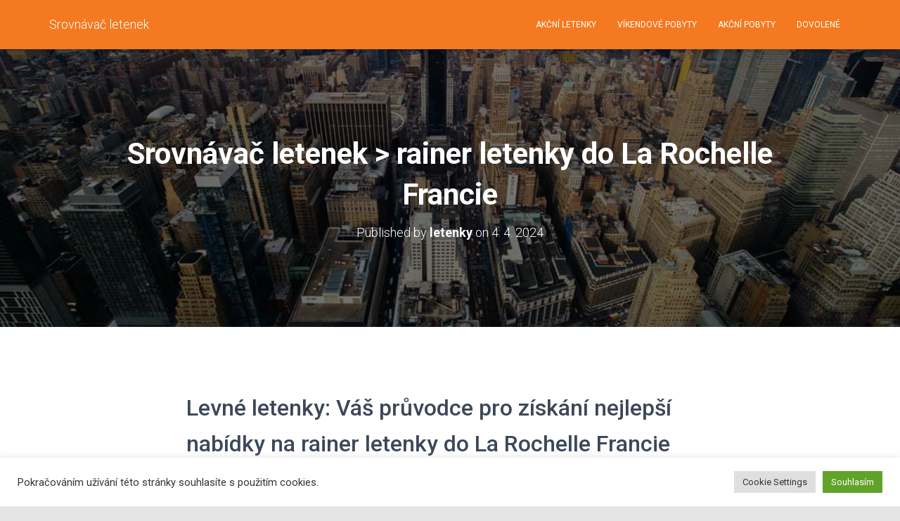

--- FILE ---
content_type: text/html; charset=UTF-8
request_url: https://srovnavac-letenek.cz/pelikan/rainer-letenky-do-la-rochelle-francie/
body_size: 17262
content:
<!DOCTYPE html>
<html lang="cs">

<head>
	<meta charset='UTF-8'>
	<meta name="viewport" content="width=device-width, initial-scale=1">
	<link rel="profile" href="https://gmpg.org/xfn/11">
		<title>Sháníte atraktivní rainer letenky pro cestu do La Rochelle Francie</title>
<meta name='robots' content='max-image-preview:large' />
<link rel='dns-prefetch' href='//fonts.googleapis.com' />

	<meta name='description' content='Máte v plánu navštívit La Rochelle Francie a hledáte levné letenky? U nás naleznete široký výběr akčních cen letů, porovnání nabídek a osvědčené rady, jak na cestách ušetřit. S námi získáte přehled o cenách letů od různých leteckých společností, abyste mohli cestovat chytře a bez zbytečných výdajů.' class='nsg-seo-meta-tag' />


	<link rel='canonical' href='https://srovnavac-letenek.cz/pelikan/rainer-letenky-do-la-rochelle-francie/' class='nsg-seo-canonical' />

<style id='wp-img-auto-sizes-contain-inline-css' type='text/css'>
img:is([sizes=auto i],[sizes^="auto," i]){contain-intrinsic-size:3000px 1500px}
/*# sourceURL=wp-img-auto-sizes-contain-inline-css */
</style>
<style id='wp-emoji-styles-inline-css' type='text/css'>

	img.wp-smiley, img.emoji {
		display: inline !important;
		border: none !important;
		box-shadow: none !important;
		height: 1em !important;
		width: 1em !important;
		margin: 0 0.07em !important;
		vertical-align: -0.1em !important;
		background: none !important;
		padding: 0 !important;
	}
/*# sourceURL=wp-emoji-styles-inline-css */
</style>
<style id='wp-block-library-inline-css' type='text/css'>
:root{--wp-block-synced-color:#7a00df;--wp-block-synced-color--rgb:122,0,223;--wp-bound-block-color:var(--wp-block-synced-color);--wp-editor-canvas-background:#ddd;--wp-admin-theme-color:#007cba;--wp-admin-theme-color--rgb:0,124,186;--wp-admin-theme-color-darker-10:#006ba1;--wp-admin-theme-color-darker-10--rgb:0,107,160.5;--wp-admin-theme-color-darker-20:#005a87;--wp-admin-theme-color-darker-20--rgb:0,90,135;--wp-admin-border-width-focus:2px}@media (min-resolution:192dpi){:root{--wp-admin-border-width-focus:1.5px}}.wp-element-button{cursor:pointer}:root .has-very-light-gray-background-color{background-color:#eee}:root .has-very-dark-gray-background-color{background-color:#313131}:root .has-very-light-gray-color{color:#eee}:root .has-very-dark-gray-color{color:#313131}:root .has-vivid-green-cyan-to-vivid-cyan-blue-gradient-background{background:linear-gradient(135deg,#00d084,#0693e3)}:root .has-purple-crush-gradient-background{background:linear-gradient(135deg,#34e2e4,#4721fb 50%,#ab1dfe)}:root .has-hazy-dawn-gradient-background{background:linear-gradient(135deg,#faaca8,#dad0ec)}:root .has-subdued-olive-gradient-background{background:linear-gradient(135deg,#fafae1,#67a671)}:root .has-atomic-cream-gradient-background{background:linear-gradient(135deg,#fdd79a,#004a59)}:root .has-nightshade-gradient-background{background:linear-gradient(135deg,#330968,#31cdcf)}:root .has-midnight-gradient-background{background:linear-gradient(135deg,#020381,#2874fc)}:root{--wp--preset--font-size--normal:16px;--wp--preset--font-size--huge:42px}.has-regular-font-size{font-size:1em}.has-larger-font-size{font-size:2.625em}.has-normal-font-size{font-size:var(--wp--preset--font-size--normal)}.has-huge-font-size{font-size:var(--wp--preset--font-size--huge)}.has-text-align-center{text-align:center}.has-text-align-left{text-align:left}.has-text-align-right{text-align:right}.has-fit-text{white-space:nowrap!important}#end-resizable-editor-section{display:none}.aligncenter{clear:both}.items-justified-left{justify-content:flex-start}.items-justified-center{justify-content:center}.items-justified-right{justify-content:flex-end}.items-justified-space-between{justify-content:space-between}.screen-reader-text{border:0;clip-path:inset(50%);height:1px;margin:-1px;overflow:hidden;padding:0;position:absolute;width:1px;word-wrap:normal!important}.screen-reader-text:focus{background-color:#ddd;clip-path:none;color:#444;display:block;font-size:1em;height:auto;left:5px;line-height:normal;padding:15px 23px 14px;text-decoration:none;top:5px;width:auto;z-index:100000}html :where(.has-border-color){border-style:solid}html :where([style*=border-top-color]){border-top-style:solid}html :where([style*=border-right-color]){border-right-style:solid}html :where([style*=border-bottom-color]){border-bottom-style:solid}html :where([style*=border-left-color]){border-left-style:solid}html :where([style*=border-width]){border-style:solid}html :where([style*=border-top-width]){border-top-style:solid}html :where([style*=border-right-width]){border-right-style:solid}html :where([style*=border-bottom-width]){border-bottom-style:solid}html :where([style*=border-left-width]){border-left-style:solid}html :where(img[class*=wp-image-]){height:auto;max-width:100%}:where(figure){margin:0 0 1em}html :where(.is-position-sticky){--wp-admin--admin-bar--position-offset:var(--wp-admin--admin-bar--height,0px)}@media screen and (max-width:600px){html :where(.is-position-sticky){--wp-admin--admin-bar--position-offset:0px}}

/*# sourceURL=wp-block-library-inline-css */
</style><style id='global-styles-inline-css' type='text/css'>
:root{--wp--preset--aspect-ratio--square: 1;--wp--preset--aspect-ratio--4-3: 4/3;--wp--preset--aspect-ratio--3-4: 3/4;--wp--preset--aspect-ratio--3-2: 3/2;--wp--preset--aspect-ratio--2-3: 2/3;--wp--preset--aspect-ratio--16-9: 16/9;--wp--preset--aspect-ratio--9-16: 9/16;--wp--preset--color--black: #000000;--wp--preset--color--cyan-bluish-gray: #abb8c3;--wp--preset--color--white: #ffffff;--wp--preset--color--pale-pink: #f78da7;--wp--preset--color--vivid-red: #cf2e2e;--wp--preset--color--luminous-vivid-orange: #ff6900;--wp--preset--color--luminous-vivid-amber: #fcb900;--wp--preset--color--light-green-cyan: #7bdcb5;--wp--preset--color--vivid-green-cyan: #00d084;--wp--preset--color--pale-cyan-blue: #8ed1fc;--wp--preset--color--vivid-cyan-blue: #0693e3;--wp--preset--color--vivid-purple: #9b51e0;--wp--preset--color--accent: #f47920;--wp--preset--color--secondary: #2d3359;--wp--preset--color--background-color: #E5E5E5;--wp--preset--color--header-gradient: #a81d84;--wp--preset--color--body-color: #999999;--wp--preset--color--header-overlay-color: rgba(0,0,0,0.5);--wp--preset--color--header-text-color: #fffffe;--wp--preset--color--navbar-background: #f47920;--wp--preset--color--navbar-text-color: #ffffff;--wp--preset--color--navbar-text-color-hover: #ffffff;--wp--preset--color--navbar-transparent-text-color: #fffffc;--wp--preset--gradient--vivid-cyan-blue-to-vivid-purple: linear-gradient(135deg,rgb(6,147,227) 0%,rgb(155,81,224) 100%);--wp--preset--gradient--light-green-cyan-to-vivid-green-cyan: linear-gradient(135deg,rgb(122,220,180) 0%,rgb(0,208,130) 100%);--wp--preset--gradient--luminous-vivid-amber-to-luminous-vivid-orange: linear-gradient(135deg,rgb(252,185,0) 0%,rgb(255,105,0) 100%);--wp--preset--gradient--luminous-vivid-orange-to-vivid-red: linear-gradient(135deg,rgb(255,105,0) 0%,rgb(207,46,46) 100%);--wp--preset--gradient--very-light-gray-to-cyan-bluish-gray: linear-gradient(135deg,rgb(238,238,238) 0%,rgb(169,184,195) 100%);--wp--preset--gradient--cool-to-warm-spectrum: linear-gradient(135deg,rgb(74,234,220) 0%,rgb(151,120,209) 20%,rgb(207,42,186) 40%,rgb(238,44,130) 60%,rgb(251,105,98) 80%,rgb(254,248,76) 100%);--wp--preset--gradient--blush-light-purple: linear-gradient(135deg,rgb(255,206,236) 0%,rgb(152,150,240) 100%);--wp--preset--gradient--blush-bordeaux: linear-gradient(135deg,rgb(254,205,165) 0%,rgb(254,45,45) 50%,rgb(107,0,62) 100%);--wp--preset--gradient--luminous-dusk: linear-gradient(135deg,rgb(255,203,112) 0%,rgb(199,81,192) 50%,rgb(65,88,208) 100%);--wp--preset--gradient--pale-ocean: linear-gradient(135deg,rgb(255,245,203) 0%,rgb(182,227,212) 50%,rgb(51,167,181) 100%);--wp--preset--gradient--electric-grass: linear-gradient(135deg,rgb(202,248,128) 0%,rgb(113,206,126) 100%);--wp--preset--gradient--midnight: linear-gradient(135deg,rgb(2,3,129) 0%,rgb(40,116,252) 100%);--wp--preset--font-size--small: 13px;--wp--preset--font-size--medium: 20px;--wp--preset--font-size--large: 36px;--wp--preset--font-size--x-large: 42px;--wp--preset--spacing--20: 0.44rem;--wp--preset--spacing--30: 0.67rem;--wp--preset--spacing--40: 1rem;--wp--preset--spacing--50: 1.5rem;--wp--preset--spacing--60: 2.25rem;--wp--preset--spacing--70: 3.38rem;--wp--preset--spacing--80: 5.06rem;--wp--preset--shadow--natural: 6px 6px 9px rgba(0, 0, 0, 0.2);--wp--preset--shadow--deep: 12px 12px 50px rgba(0, 0, 0, 0.4);--wp--preset--shadow--sharp: 6px 6px 0px rgba(0, 0, 0, 0.2);--wp--preset--shadow--outlined: 6px 6px 0px -3px rgb(255, 255, 255), 6px 6px rgb(0, 0, 0);--wp--preset--shadow--crisp: 6px 6px 0px rgb(0, 0, 0);}:where(.is-layout-flex){gap: 0.5em;}:where(.is-layout-grid){gap: 0.5em;}body .is-layout-flex{display: flex;}.is-layout-flex{flex-wrap: wrap;align-items: center;}.is-layout-flex > :is(*, div){margin: 0;}body .is-layout-grid{display: grid;}.is-layout-grid > :is(*, div){margin: 0;}:where(.wp-block-columns.is-layout-flex){gap: 2em;}:where(.wp-block-columns.is-layout-grid){gap: 2em;}:where(.wp-block-post-template.is-layout-flex){gap: 1.25em;}:where(.wp-block-post-template.is-layout-grid){gap: 1.25em;}.has-black-color{color: var(--wp--preset--color--black) !important;}.has-cyan-bluish-gray-color{color: var(--wp--preset--color--cyan-bluish-gray) !important;}.has-white-color{color: var(--wp--preset--color--white) !important;}.has-pale-pink-color{color: var(--wp--preset--color--pale-pink) !important;}.has-vivid-red-color{color: var(--wp--preset--color--vivid-red) !important;}.has-luminous-vivid-orange-color{color: var(--wp--preset--color--luminous-vivid-orange) !important;}.has-luminous-vivid-amber-color{color: var(--wp--preset--color--luminous-vivid-amber) !important;}.has-light-green-cyan-color{color: var(--wp--preset--color--light-green-cyan) !important;}.has-vivid-green-cyan-color{color: var(--wp--preset--color--vivid-green-cyan) !important;}.has-pale-cyan-blue-color{color: var(--wp--preset--color--pale-cyan-blue) !important;}.has-vivid-cyan-blue-color{color: var(--wp--preset--color--vivid-cyan-blue) !important;}.has-vivid-purple-color{color: var(--wp--preset--color--vivid-purple) !important;}.has-black-background-color{background-color: var(--wp--preset--color--black) !important;}.has-cyan-bluish-gray-background-color{background-color: var(--wp--preset--color--cyan-bluish-gray) !important;}.has-white-background-color{background-color: var(--wp--preset--color--white) !important;}.has-pale-pink-background-color{background-color: var(--wp--preset--color--pale-pink) !important;}.has-vivid-red-background-color{background-color: var(--wp--preset--color--vivid-red) !important;}.has-luminous-vivid-orange-background-color{background-color: var(--wp--preset--color--luminous-vivid-orange) !important;}.has-luminous-vivid-amber-background-color{background-color: var(--wp--preset--color--luminous-vivid-amber) !important;}.has-light-green-cyan-background-color{background-color: var(--wp--preset--color--light-green-cyan) !important;}.has-vivid-green-cyan-background-color{background-color: var(--wp--preset--color--vivid-green-cyan) !important;}.has-pale-cyan-blue-background-color{background-color: var(--wp--preset--color--pale-cyan-blue) !important;}.has-vivid-cyan-blue-background-color{background-color: var(--wp--preset--color--vivid-cyan-blue) !important;}.has-vivid-purple-background-color{background-color: var(--wp--preset--color--vivid-purple) !important;}.has-black-border-color{border-color: var(--wp--preset--color--black) !important;}.has-cyan-bluish-gray-border-color{border-color: var(--wp--preset--color--cyan-bluish-gray) !important;}.has-white-border-color{border-color: var(--wp--preset--color--white) !important;}.has-pale-pink-border-color{border-color: var(--wp--preset--color--pale-pink) !important;}.has-vivid-red-border-color{border-color: var(--wp--preset--color--vivid-red) !important;}.has-luminous-vivid-orange-border-color{border-color: var(--wp--preset--color--luminous-vivid-orange) !important;}.has-luminous-vivid-amber-border-color{border-color: var(--wp--preset--color--luminous-vivid-amber) !important;}.has-light-green-cyan-border-color{border-color: var(--wp--preset--color--light-green-cyan) !important;}.has-vivid-green-cyan-border-color{border-color: var(--wp--preset--color--vivid-green-cyan) !important;}.has-pale-cyan-blue-border-color{border-color: var(--wp--preset--color--pale-cyan-blue) !important;}.has-vivid-cyan-blue-border-color{border-color: var(--wp--preset--color--vivid-cyan-blue) !important;}.has-vivid-purple-border-color{border-color: var(--wp--preset--color--vivid-purple) !important;}.has-vivid-cyan-blue-to-vivid-purple-gradient-background{background: var(--wp--preset--gradient--vivid-cyan-blue-to-vivid-purple) !important;}.has-light-green-cyan-to-vivid-green-cyan-gradient-background{background: var(--wp--preset--gradient--light-green-cyan-to-vivid-green-cyan) !important;}.has-luminous-vivid-amber-to-luminous-vivid-orange-gradient-background{background: var(--wp--preset--gradient--luminous-vivid-amber-to-luminous-vivid-orange) !important;}.has-luminous-vivid-orange-to-vivid-red-gradient-background{background: var(--wp--preset--gradient--luminous-vivid-orange-to-vivid-red) !important;}.has-very-light-gray-to-cyan-bluish-gray-gradient-background{background: var(--wp--preset--gradient--very-light-gray-to-cyan-bluish-gray) !important;}.has-cool-to-warm-spectrum-gradient-background{background: var(--wp--preset--gradient--cool-to-warm-spectrum) !important;}.has-blush-light-purple-gradient-background{background: var(--wp--preset--gradient--blush-light-purple) !important;}.has-blush-bordeaux-gradient-background{background: var(--wp--preset--gradient--blush-bordeaux) !important;}.has-luminous-dusk-gradient-background{background: var(--wp--preset--gradient--luminous-dusk) !important;}.has-pale-ocean-gradient-background{background: var(--wp--preset--gradient--pale-ocean) !important;}.has-electric-grass-gradient-background{background: var(--wp--preset--gradient--electric-grass) !important;}.has-midnight-gradient-background{background: var(--wp--preset--gradient--midnight) !important;}.has-small-font-size{font-size: var(--wp--preset--font-size--small) !important;}.has-medium-font-size{font-size: var(--wp--preset--font-size--medium) !important;}.has-large-font-size{font-size: var(--wp--preset--font-size--large) !important;}.has-x-large-font-size{font-size: var(--wp--preset--font-size--x-large) !important;}
/*# sourceURL=global-styles-inline-css */
</style>

<style id='classic-theme-styles-inline-css' type='text/css'>
/*! This file is auto-generated */
.wp-block-button__link{color:#fff;background-color:#32373c;border-radius:9999px;box-shadow:none;text-decoration:none;padding:calc(.667em + 2px) calc(1.333em + 2px);font-size:1.125em}.wp-block-file__button{background:#32373c;color:#fff;text-decoration:none}
/*# sourceURL=/wp-includes/css/classic-themes.min.css */
</style>
<link rel='stylesheet' id='cookie-law-info-css' href='https://srovnavac-letenek.cz/wp-content/plugins/cookie-law-info/legacy/public/css/cookie-law-info-public.css?ver=3.3.9.1' type='text/css' media='all' />
<link rel='stylesheet' id='cookie-law-info-gdpr-css' href='https://srovnavac-letenek.cz/wp-content/plugins/cookie-law-info/legacy/public/css/cookie-law-info-gdpr.css?ver=3.3.9.1' type='text/css' media='all' />
<link rel='stylesheet' id='nsg-styles-css' href='https://srovnavac-letenek.cz/wp-content/plugins/nsg-seo-generator/assets/nsg-styles.css?ver=2.4.0' type='text/css' media='all' />
<link rel='stylesheet' id='bootstrap-css' href='https://srovnavac-letenek.cz/wp-content/themes/hestia-pro/assets/bootstrap/css/bootstrap.min.css?ver=1.0.2' type='text/css' media='all' />
<link rel='stylesheet' id='hestia-font-sizes-css' href='https://srovnavac-letenek.cz/wp-content/themes/hestia-pro/assets/css/font-sizes.min.css?ver=3.0.29' type='text/css' media='all' />
<link rel='stylesheet' id='hestia_style-css' href='https://srovnavac-letenek.cz/wp-content/themes/hestia-pro/style.min.css?ver=3.0.29' type='text/css' media='all' />
<style id='hestia_style-inline-css' type='text/css'>
.hestia-top-bar,.hestia-top-bar .widget.widget_shopping_cart .cart_list{background-color:#363537}.hestia-top-bar .widget .label-floating input[type=search]:-webkit-autofill{-webkit-box-shadow:inset 0 0 0 9999px #363537}.hestia-top-bar,.hestia-top-bar .widget .label-floating input[type=search],.hestia-top-bar .widget.widget_search form.form-group:before,.hestia-top-bar .widget.widget_product_search form.form-group:before,.hestia-top-bar .widget.widget_shopping_cart:before{color:#fff}.hestia-top-bar .widget .label-floating input[type=search]{-webkit-text-fill-color:#fff !important}.hestia-top-bar div.widget.widget_shopping_cart:before,.hestia-top-bar .widget.widget_product_search form.form-group:before,.hestia-top-bar .widget.widget_search form.form-group:before{background-color:#fff}.hestia-top-bar a,.hestia-top-bar .top-bar-nav li a{color:#fff}.hestia-top-bar ul li a[href*="mailto:"]:before,.hestia-top-bar ul li a[href*="tel:"]:before{background-color:#fff}.hestia-top-bar a:hover,.hestia-top-bar .top-bar-nav li a:hover{color:#eee}.hestia-top-bar ul li:hover a[href*="mailto:"]:before,.hestia-top-bar ul li:hover a[href*="tel:"]:before{background-color:#eee}
@media(min-width:769px){.page-header.header-small .hestia-title,.page-header.header-small .title,h1.hestia-title.title-in-content,.main article.section .has-title-font-size{font-size:42px}}
a,.navbar .dropdown-menu li:hover>a,.navbar .dropdown-menu li:focus>a,.navbar .dropdown-menu li:active>a,.navbar .navbar-nav>li .dropdown-menu li:hover>a,body:not(.home) .navbar-default .navbar-nav>.active:not(.btn)>a,body:not(.home) .navbar-default .navbar-nav>.active:not(.btn)>a:hover,body:not(.home) .navbar-default .navbar-nav>.active:not(.btn)>a:focus,a:hover,.card-blog a.moretag:hover,.card-blog a.more-link:hover,.widget a:hover,.has-text-color.has-accent-color,p.has-text-color a{color:#f47920}.svg-text-color{fill:#f47920}.pagination span.current,.pagination span.current:focus,.pagination span.current:hover{border-color:#f47920}button,button:hover,.woocommerce .track_order button[type="submit"],.woocommerce .track_order button[type="submit"]:hover,div.wpforms-container .wpforms-form button[type=submit].wpforms-submit,div.wpforms-container .wpforms-form button[type=submit].wpforms-submit:hover,input[type="button"],input[type="button"]:hover,input[type="submit"],input[type="submit"]:hover,input#searchsubmit,.pagination span.current,.pagination span.current:focus,.pagination span.current:hover,.btn.btn-primary,.btn.btn-primary:link,.btn.btn-primary:hover,.btn.btn-primary:focus,.btn.btn-primary:active,.btn.btn-primary.active,.btn.btn-primary.active:focus,.btn.btn-primary.active:hover,.btn.btn-primary:active:hover,.btn.btn-primary:active:focus,.btn.btn-primary:active:hover,.hestia-sidebar-open.btn.btn-rose,.hestia-sidebar-close.btn.btn-rose,.hestia-sidebar-open.btn.btn-rose:hover,.hestia-sidebar-close.btn.btn-rose:hover,.hestia-sidebar-open.btn.btn-rose:focus,.hestia-sidebar-close.btn.btn-rose:focus,.label.label-primary,.hestia-work .portfolio-item:nth-child(6n+1) .label,.nav-cart .nav-cart-content .widget .buttons .button,.has-accent-background-color[class*="has-background"]{background-color:#f47920}@media(max-width:768px){.navbar-default .navbar-nav>li>a:hover,.navbar-default .navbar-nav>li>a:focus,.navbar .navbar-nav .dropdown .dropdown-menu li a:hover,.navbar .navbar-nav .dropdown .dropdown-menu li a:focus,.navbar button.navbar-toggle:hover,.navbar .navbar-nav li:hover>a i{color:#f47920}}body:not(.woocommerce-page) button:not([class^="fl-"]):not(.hestia-scroll-to-top):not(.navbar-toggle):not(.close),body:not(.woocommerce-page) .button:not([class^="fl-"]):not(hestia-scroll-to-top):not(.navbar-toggle):not(.add_to_cart_button):not(.product_type_grouped):not(.product_type_external),div.wpforms-container .wpforms-form button[type=submit].wpforms-submit,input[type="submit"],input[type="button"],.btn.btn-primary,.widget_product_search button[type="submit"],.hestia-sidebar-open.btn.btn-rose,.hestia-sidebar-close.btn.btn-rose,.everest-forms button[type=submit].everest-forms-submit-button{-webkit-box-shadow:0 2px 2px 0 rgba(244,121,32,0.14),0 3px 1px -2px rgba(244,121,32,0.2),0 1px 5px 0 rgba(244,121,32,0.12);box-shadow:0 2px 2px 0 rgba(244,121,32,0.14),0 3px 1px -2px rgba(244,121,32,0.2),0 1px 5px 0 rgba(244,121,32,0.12)}.card .header-primary,.card .content-primary,.everest-forms button[type=submit].everest-forms-submit-button{background:#f47920}body:not(.woocommerce-page) .button:not([class^="fl-"]):not(.hestia-scroll-to-top):not(.navbar-toggle):not(.add_to_cart_button):hover,body:not(.woocommerce-page) button:not([class^="fl-"]):not(.hestia-scroll-to-top):not(.navbar-toggle):not(.close):hover,div.wpforms-container .wpforms-form button[type=submit].wpforms-submit:hover,input[type="submit"]:hover,input[type="button"]:hover,input#searchsubmit:hover,.widget_product_search button[type="submit"]:hover,.pagination span.current,.btn.btn-primary:hover,.btn.btn-primary:focus,.btn.btn-primary:active,.btn.btn-primary.active,.btn.btn-primary:active:focus,.btn.btn-primary:active:hover,.hestia-sidebar-open.btn.btn-rose:hover,.hestia-sidebar-close.btn.btn-rose:hover,.pagination span.current:hover,.everest-forms button[type=submit].everest-forms-submit-button:hover,.everest-forms button[type=submit].everest-forms-submit-button:focus,.everest-forms button[type=submit].everest-forms-submit-button:active{-webkit-box-shadow:0 14px 26px -12px rgba(244,121,32,0.42),0 4px 23px 0 rgba(0,0,0,0.12),0 8px 10px -5px rgba(244,121,32,0.2);box-shadow:0 14px 26px -12px rgba(244,121,32,0.42),0 4px 23px 0 rgba(0,0,0,0.12),0 8px 10px -5px rgba(244,121,32,0.2);color:#fff}.form-group.is-focused .form-control{background-image:-webkit-gradient(linear,left top,left bottom,from(#f47920),to(#f47920)),-webkit-gradient(linear,left top,left bottom,from(#d2d2d2),to(#d2d2d2));background-image:-webkit-linear-gradient(linear,left top,left bottom,from(#f47920),to(#f47920)),-webkit-linear-gradient(linear,left top,left bottom,from(#d2d2d2),to(#d2d2d2));background-image:linear-gradient(linear,left top,left bottom,from(#f47920),to(#f47920)),linear-gradient(linear,left top,left bottom,from(#d2d2d2),to(#d2d2d2))}.navbar:not(.navbar-transparent) li:not(.btn):hover>a,.navbar li.on-section:not(.btn)>a,.navbar.full-screen-menu.navbar-transparent li:not(.btn):hover>a,.navbar.full-screen-menu .navbar-toggle:hover,.navbar:not(.navbar-transparent) .nav-cart:hover,.navbar:not(.navbar-transparent) .hestia-toggle-search:hover{color:#f47920}.header-filter-gradient{background:linear-gradient(45deg,rgba(168,29,132,1) 0,rgb(234,57,111) 100%)}.has-text-color.has-header-gradient-color{color:#a81d84}.has-header-gradient-background-color[class*="has-background"]{background-color:#a81d84}.has-text-color.has-background-color-color{color:#E5E5E5}.has-background-color-background-color[class*="has-background"]{background-color:#E5E5E5}
.title,.title a,.card-title,.card-title a,.card-title a:hover,.info-title,.info-title a,.footer-brand,.footer-brand a,.media .media-heading,.media .media-heading a,.hestia-info .info-title,.card-blog a.moretag,.card-blog a.more-link,.card .author a,.hestia-about:not(.section-image) h1,.hestia-about:not(.section-image) h2,.hestia-about:not(.section-image) h3,.hestia-about:not(.section-image) h4,.hestia-about:not(.section-image) h5,aside .widget h5,aside .widget a,.woocommerce ul.products[class*="columns-"] li.product-category h2,.woocommerce #reviews #comments ol.commentlist li .comment-text p.meta .woocommerce-review__author,.has-text-color.has-secondary-color{color:#2d3359}.has-secondary-background-color[class*="has-background"]{background-color:#2d3359}.description,.card-description,.footer-big,.hestia-features .hestia-info p,.text-gray,.hestia-about:not(.section-image) p,.hestia-about:not(.section-image) h6,.has-text-color.has-body-color-color{color:#999}.has-body-color-background-color[class*="has-background"]{background-color:#999}.header-filter:before,.has-header-overlay-color-background-color[class*="has-background"]{background-color:rgba(0,0,0,0.5)}.has-text-color.has-header-overlay-color-color{color:rgba(0,0,0,0.5)}.page-header,.page-header .hestia-title,.page-header .sub-title,.has-text-color.has-header-text-color-color{color:#fff}.has-header-text-color-background-color[class*="has-background"]{background-color:#fff}@media( max-width:768px){.header>.navbar,.navbar.navbar-fixed-top .navbar-collapse{background-color:#f47920}}.navbar:not(.navbar-transparent),.navbar .dropdown-menu,.nav-cart .nav-cart-content .widget,.has-navbar-background-background-color[class*="has-background"]{background-color:#f47920}@media( min-width:769px){.navbar.full-screen-menu .nav.navbar-nav{background-color:rgba(244,121,32,0.9)}}.has-navbar-background-color[class*="has-background"]{color:#f47920}@media( min-width:769px){.navbar.navbar-transparent .navbar-brand,.navbar.navbar-transparent .navbar-nav>li:not(.btn)>a,.navbar.navbar-transparent .navbar-nav>.active>a,.navbar.navbar-transparent.full-screen-menu .navbar-toggle,.navbar.navbar-transparent:not(.full-screen-menu) .nav-cart-icon,.navbar.navbar-transparent.full-screen-menu li.responsive-nav-cart>a.nav-cart-icon,.navbar.navbar-transparent .hestia-toggle-search,.navbar.navbar-transparent .header-widgets-wrapper ul li a[href*="mailto:"],.navbar.navbar-transparent .header-widgets-wrapper ul li a[href*="tel:"]{color:#fff}}.navbar.navbar-transparent .hestia-toggle-search svg{fill:#fff}.has-text-color.has-navbar-transparent-text-color-color{color:#fff}.has-navbar-transparent-text-color-background-color[class*="has-background"],.navbar.navbar-transparent .header-widgets-wrapper ul li a[href*="mailto:"]:before,.navbar.navbar-transparent .header-widgets-wrapper ul li a[href*="tel:"]:before{background-color:#fff}@media( min-width:769px){.menu-open .navbar.full-screen-menu.navbar-transparent .navbar-toggle,.navbar:not(.navbar-transparent) .navbar-brand,.navbar:not(.navbar-transparent) li:not(.btn)>a,.navbar.navbar-transparent.full-screen-menu li:not(.btn):not(.nav-cart)>a,.navbar.navbar-transparent .dropdown-menu li:not(.btn)>a,.hestia-mm-heading,.hestia-mm-description,.navbar:not(.navbar-transparent) .navbar-nav>.active>a,.navbar:not(.navbar-transparent).full-screen-menu .navbar-toggle,.navbar .nav-cart-icon,.navbar:not(.navbar-transparent) .hestia-toggle-search,.navbar.navbar-transparent .nav-cart .nav-cart-content .widget li a,.navbar .navbar-nav>li .dropdown-menu li.active>a{color:#fff}}@media( max-width:768px){.navbar.navbar-default .navbar-brand,.navbar.navbar-default .navbar-nav li:not(.btn).menu-item>a,.navbar.navbar-default .navbar-nav .menu-item.active>a,.navbar.navbar-default .navbar-toggle,.navbar.navbar-default .navbar-toggle,.navbar.navbar-default .responsive-nav-cart a,.navbar.navbar-default .nav-cart .nav-cart-content a,.navbar.navbar-default .hestia-toggle-search,.hestia-mm-heading,.hestia-mm-description{color:#fff}.navbar .navbar-nav .dropdown:not(.btn) a .caret svg{fill:#fff}.navbar .navbar-nav .dropdown:not(.btn) a .caret{border-color:#fff}}.has-text-color.has-navbar-text-color-color{color:#fff}.has-navbar-text-color-background-color[class*="has-background"]{background-color:#fff}.navbar:not(.navbar-transparent) .header-widgets-wrapper ul li a[href*="mailto:"]:before,.navbar:not(.navbar-transparent) .header-widgets-wrapper ul li a[href*="tel:"]:before{background-color:#fff}.hestia-toggle-search svg{fill:#fff}.navbar.navbar-default:not(.navbar-transparent) li:not(.btn):hover>a,.navbar.navbar-default.navbar-transparent .dropdown-menu:not(.btn) li:not(.btn):hover>a,.navbar.navbar-default:not(.navbar-transparent) li:not(.btn):hover>a i,.navbar.navbar-default:not(.navbar-transparent) .navbar-toggle:hover,.navbar.navbar-default:not(.full-screen-menu) .nav-cart-icon .nav-cart-content a:hover,.navbar.navbar-default:not(.navbar-transparent) .hestia-toggle-search:hover,.navbar.navbar-transparent .nav-cart .nav-cart-content .widget li:hover a,.has-text-color.has-navbar-text-color-hover-color{color:#fff}.navbar.navbar-default li.on-section:not(.btn)>a{color:#fff!important}@media( max-width:768px){.navbar.navbar-default.navbar-transparent li:not(.btn):hover>a,.navbar.navbar-default.navbar-transparent li:not(.btn):hover>a i,.navbar.navbar-default.navbar-transparent .navbar-toggle:hover,.navbar.navbar-default .responsive-nav-cart a:hover .navbar.navbar-default .navbar-toggle:hover{color:#fff !important}}.has-navbar-text-color-hover-background-color[class*="has-background"]{background-color:#fff}.navbar:not(.navbar-transparent) .header-widgets-wrapper ul li:hover a[href*="mailto:"]:before,.navbar:not(.navbar-transparent) .header-widgets-wrapper ul li:hover a[href*="tel:"]:before{background-color:#fff}.hestia-toggle-search:hover svg{fill:#fff}.form-group.is-focused .form-control,div.wpforms-container .wpforms-form .form-group.is-focused .form-control,.nf-form-cont input:not([type=button]):focus,.nf-form-cont select:focus,.nf-form-cont textarea:focus{background-image:-webkit-gradient(linear,left top,left bottom,from(#f47920),to(#f47920)),-webkit-gradient(linear,left top,left bottom,from(#d2d2d2),to(#d2d2d2));background-image:-webkit-linear-gradient(linear,left top,left bottom,from(#f47920),to(#f47920)),-webkit-linear-gradient(linear,left top,left bottom,from(#d2d2d2),to(#d2d2d2));background-image:linear-gradient(linear,left top,left bottom,from(#f47920),to(#f47920)),linear-gradient(linear,left top,left bottom,from(#d2d2d2),to(#d2d2d2))}.navbar.navbar-transparent.full-screen-menu .navbar-collapse .navbar-nav>li:not(.btn)>a:hover{color:#f47920}.hestia-ajax-loading{border-color:#f47920}
.btn.btn-primary:not(.colored-button):not(.btn-left):not(.btn-right):not(.btn-just-icon):not(.menu-item),input[type="submit"]:not(.search-submit),body:not(.woocommerce-account) .woocommerce .button.woocommerce-Button,.woocommerce .product button.button,.woocommerce .product button.button.alt,.woocommerce .product #respond input#submit,.woocommerce-cart .blog-post .woocommerce .cart-collaterals .cart_totals .checkout-button,.woocommerce-checkout #payment #place_order,.woocommerce-account.woocommerce-page button.button,.woocommerce .track_order button[type="submit"],.nav-cart .nav-cart-content .widget .buttons .button,.woocommerce a.button.wc-backward,body.woocommerce .wccm-catalog-item a.button,body.woocommerce a.wccm-button.button,form.woocommerce-form-coupon button.button,div.wpforms-container .wpforms-form button[type=submit].wpforms-submit,div.woocommerce a.button.alt,div.woocommerce table.my_account_orders .button,.btn.colored-button,.btn.btn-left,.btn.btn-right,.btn:not(.colored-button):not(.btn-left):not(.btn-right):not(.btn-just-icon):not(.menu-item):not(.hestia-sidebar-open):not(.hestia-sidebar-close){padding-top:15px;padding-bottom:15px;padding-left:33px;padding-right:33px}
.btn.btn-primary:not(.colored-button):not(.btn-left):not(.btn-right):not(.btn-just-icon):not(.menu-item),input[type="submit"]:not(.search-submit),body:not(.woocommerce-account) .woocommerce .button.woocommerce-Button,.woocommerce .product button.button,.woocommerce .product button.button.alt,.woocommerce .product #respond input#submit,.woocommerce-cart .blog-post .woocommerce .cart-collaterals .cart_totals .checkout-button,.woocommerce-checkout #payment #place_order,.woocommerce-account.woocommerce-page button.button,.woocommerce .track_order button[type="submit"],.nav-cart .nav-cart-content .widget .buttons .button,.woocommerce a.button.wc-backward,body.woocommerce .wccm-catalog-item a.button,body.woocommerce a.wccm-button.button,form.woocommerce-form-coupon button.button,div.wpforms-container .wpforms-form button[type=submit].wpforms-submit,div.woocommerce a.button.alt,div.woocommerce table.my_account_orders .button,input[type="submit"].search-submit,.hestia-view-cart-wrapper .added_to_cart.wc-forward,.woocommerce-product-search button,.woocommerce-cart .actions .button,#secondary div[id^=woocommerce_price_filter] .button,.woocommerce div[id^=woocommerce_widget_cart].widget .buttons .button,.searchform input[type=submit],.searchform button,.search-form:not(.media-toolbar-primary) input[type=submit],.search-form:not(.media-toolbar-primary) button,.woocommerce-product-search input[type=submit],.btn.colored-button,.btn.btn-left,.btn.btn-right,.btn:not(.colored-button):not(.btn-left):not(.btn-right):not(.btn-just-icon):not(.menu-item):not(.hestia-sidebar-open):not(.hestia-sidebar-close){border-radius:3px}
.btn:hover{background-color:#858585}
.aos-init[data-aos]{transition-duration:1.25s;-webkit-transition-duration:1.25s;-moz-transition-duration:1.25s;transition-timing-function:ease-out;-webkit-transition-timing-function:ease-out;-moz-transition-timing-function:ease-out;will-change:transform,opacity}.aos-init[data-aos].hestia-table-two{transition-duration:1s;-webkit-transition-duration:1s;-moz-transition-duration:1s}.aos-init[data-aos^=fade][data-aos^=fade]{opacity:0;transition-property:opacity,transform}.aos-init[data-aos^=fade][data-aos^=fade].aos-animate{opacity:1;transform:translate3d(0,0,0)}.aos-init[data-aos=fade-up]{transform:translate3d(0,35px,0)}.aos-init[data-aos=fade-down]{transform:translate3d(0,-35px,0)}.aos-init[data-aos=fade-right]{transform:translate3d(-35px,0,0)}.aos-init[data-aos=fade-left]{transform:translate3d(35px,0,0)}
/*# sourceURL=hestia_style-inline-css */
</style>
<link rel='stylesheet' id='hestia_fonts-css' href='https://fonts.googleapis.com/css?family=Roboto%3A300%2C400%2C500%2C700%7CRoboto+Slab%3A400%2C700&#038;subset=latin%2Clatin-ext&#038;ver=3.0.29' type='text/css' media='all' />
<script type="text/javascript" src="https://srovnavac-letenek.cz/wp-includes/js/jquery/jquery.min.js?ver=3.7.1" id="jquery-core-js"></script>
<script type="text/javascript" src="https://srovnavac-letenek.cz/wp-includes/js/jquery/jquery-migrate.min.js?ver=3.4.1" id="jquery-migrate-js"></script>
<script type="text/javascript" id="cookie-law-info-js-extra">
/* <![CDATA[ */
var Cli_Data = {"nn_cookie_ids":[],"cookielist":[],"non_necessary_cookies":[],"ccpaEnabled":"","ccpaRegionBased":"","ccpaBarEnabled":"","strictlyEnabled":["necessary","obligatoire"],"ccpaType":"gdpr","js_blocking":"1","custom_integration":"","triggerDomRefresh":"","secure_cookies":""};
var cli_cookiebar_settings = {"animate_speed_hide":"500","animate_speed_show":"500","background":"#FFF","border":"#b1a6a6c2","border_on":"","button_1_button_colour":"#61a229","button_1_button_hover":"#4e8221","button_1_link_colour":"#fff","button_1_as_button":"1","button_1_new_win":"","button_2_button_colour":"#333","button_2_button_hover":"#292929","button_2_link_colour":"#444","button_2_as_button":"","button_2_hidebar":"","button_3_button_colour":"#dedfe0","button_3_button_hover":"#b2b2b3","button_3_link_colour":"#333333","button_3_as_button":"1","button_3_new_win":"","button_4_button_colour":"#dedfe0","button_4_button_hover":"#b2b2b3","button_4_link_colour":"#333333","button_4_as_button":"1","button_7_button_colour":"#61a229","button_7_button_hover":"#4e8221","button_7_link_colour":"#fff","button_7_as_button":"1","button_7_new_win":"","font_family":"inherit","header_fix":"","notify_animate_hide":"1","notify_animate_show":"","notify_div_id":"#cookie-law-info-bar","notify_position_horizontal":"right","notify_position_vertical":"bottom","scroll_close":"","scroll_close_reload":"","accept_close_reload":"","reject_close_reload":"","showagain_tab":"","showagain_background":"#fff","showagain_border":"#000","showagain_div_id":"#cookie-law-info-again","showagain_x_position":"100px","text":"#333333","show_once_yn":"","show_once":"10000","logging_on":"","as_popup":"","popup_overlay":"1","bar_heading_text":"","cookie_bar_as":"banner","popup_showagain_position":"bottom-right","widget_position":"left"};
var log_object = {"ajax_url":"https://srovnavac-letenek.cz/wp-admin/admin-ajax.php"};
//# sourceURL=cookie-law-info-js-extra
/* ]]> */
</script>
<script type="text/javascript" src="https://srovnavac-letenek.cz/wp-content/plugins/cookie-law-info/legacy/public/js/cookie-law-info-public.js?ver=3.3.9.1" id="cookie-law-info-js"></script>
<link rel="https://api.w.org/" href="https://srovnavac-letenek.cz/wp-json/" /><link rel="EditURI" type="application/rsd+xml" title="RSD" href="https://srovnavac-letenek.cz/xmlrpc.php?rsd" />
<meta name="generator" content="WordPress 6.9" />
<link rel="canonical" href="https://srovnavac-letenek.cz/pelikan/rainer-letenky-do-la-rochelle-francie/" />
<style>/* CSS added by WP Meta and Date Remover*/.wp-block-post-author__name{display:none !important;}
.wp-block-post-date{display:none !important;}
 .entry-meta {display:none !important;}
	.home .entry-meta { display: none; }
	.entry-footer {display:none !important;}
	.home .entry-footer { display: none; }</style><link rel="icon" href="https://srovnavac-letenek.cz/wp-content/uploads/2022/09/cropped-512x512-1-32x32.png" sizes="32x32" />
<link rel="icon" href="https://srovnavac-letenek.cz/wp-content/uploads/2022/09/cropped-512x512-1-192x192.png" sizes="192x192" />
<link rel="apple-touch-icon" href="https://srovnavac-letenek.cz/wp-content/uploads/2022/09/cropped-512x512-1-180x180.png" />
<meta name="msapplication-TileImage" content="https://srovnavac-letenek.cz/wp-content/uploads/2022/09/cropped-512x512-1-270x270.png" />
		<style type="text/css" id="wp-custom-css">
			.bcklinks {
  	color: #ffffff;
	text-align: center;
  	text-decoration: none;
  	display: none;
}		</style>
		<link rel='stylesheet' id='cookie-law-info-table-css' href='https://srovnavac-letenek.cz/wp-content/plugins/cookie-law-info/legacy/public/css/cookie-law-info-table.css?ver=3.3.9.1' type='text/css' media='all' />
</head>

<body data-rsssl=1 class="wp-singular nw_seo_page-template-default single single-nw_seo_page postid-40 wp-theme-hestia-pro blog-post header-layout-default">
		<div class="wrapper post-40 nw_seo_page type-nw_seo_page status-publish has-post-thumbnail hentry default ">
		<header class="header ">
			<div style="display: none"></div>		<nav class="navbar navbar-default navbar-fixed-top  no-slider hestia_left navbar-not-transparent">
						<div class="container">
						<div class="navbar-header">
			<div class="title-logo-wrapper">
				<a class="navbar-brand" href="https://srovnavac-letenek.cz/"
						title="Srovnávač letenek">
					<p>Srovnávač letenek</p></a>
			</div>
								<div class="navbar-toggle-wrapper">
						<button type="button" class="navbar-toggle" data-toggle="collapse" data-target="#main-navigation">
				<span class="icon-bar"></span>
				<span class="icon-bar"></span>
				<span class="icon-bar"></span>
				<span class="sr-only">Toggle Navigation</span>
			</button>
					</div>
				</div>
		<div id="main-navigation" class="collapse navbar-collapse"><ul id="menu-primary-menu" class="nav navbar-nav"><li id="menu-item-25" class="menu-item menu-item-type-custom menu-item-object-custom menu-item-25"><a title="AKČNÍ LETENKY" href="https://srovnavac-letenek.cz/akcni-letenky/">AKČNÍ LETENKY</a></li>
<li id="menu-item-26" class="menu-item menu-item-type-custom menu-item-object-custom menu-item-26"><a title="VÍKENDOVÉ POBYTY" href="https://srovnavac-letenek.cz/vikendove-pobyty/">VÍKENDOVÉ POBYTY</a></li>
<li id="menu-item-27" class="menu-item menu-item-type-custom menu-item-object-custom menu-item-27"><a title="AKČNÍ POBYTY" href="https://srovnavac-letenek.cz/akcni-pobyty/">AKČNÍ POBYTY</a></li>
<li id="menu-item-28" class="menu-item menu-item-type-custom menu-item-object-custom menu-item-28"><a title="DOVOLENÉ" href="https://srovnavac-letenek.cz/dovolene/">DOVOLENÉ</a></li>
</ul></div>			</div>
					</nav>
				</header>
<div id="primary" class=" page-header header-small" data-parallax="active" ><div class="container"><div class="row"><div class="col-md-10 col-md-offset-1 text-center"><h1 class="hestia-title entry-title">Srovnávač letenek &gt; rainer letenky do La Rochelle Francie</h1><h4 class="author">Published by <a href="https://srovnavac-letenek.cz/author/letenky/" class="vcard author"><strong class="fn">letenky</strong></a> on <time class="entry-date published" datetime="2024-04-04T10:40:39+02:00" content="2024-04-04">4. 4. 2024</time><time class="updated hestia-hidden" datetime="2024-04-12T10:18:35+02:00">4. 4. 2024</time></h4></div></div></div><div class="header-filter" style="background-image: url(https://srovnavac-letenek.cz/wp-content/uploads/2022/09/contact.jpg);"></div></div><div class="main ">
		<div class="blog-post ">
		<div class="container">
			

	<article id="post-40" class="section section-text">
		<div class="row">
						<div class="col-md-8 page-content-wrap  col-md-offset-2">
				<h3>Levné letenky: Váš průvodce pro získání nejlepší nabídky na rainer letenky do La Rochelle Francie</h3>
<p>Létání se stalo nezbytnou součástí našich životů, ať už pro práci, odpočinek, nebo setkávání s blízkými. V době, kdy jsou lety stále dostupnější, hledáme způsoby, jak ušetřit na cestovních výlohách. V tomto průvodci vám ukážeme, jak snadno najít rainer letenky za výhodné ceny, získat levné letenky a užít si cestu do La Rochelle Francie na maximum.</p>
<p><a href="https://srovnavac-letenek.cz/akcni-letenky/"><img fetchpriority="high" decoding="async" src="https://srovnavac-letenek.cz/wp-content/uploads/2024/04/akcni-letenky-nejlevnejsi-letenka-pelikan-srovnavac-letenek.jpg" alt="akcni-letenky-nejlevnejsi-letenka-pelikan-srovnavac-letenek" width="400" height="420" class="alignnone wp-image-41 size-full" srcset="https://srovnavac-letenek.cz/wp-content/uploads/2024/04/akcni-letenky-nejlevnejsi-letenka-pelikan-srovnavac-letenek.jpg 400w, https://srovnavac-letenek.cz/wp-content/uploads/2024/04/akcni-letenky-nejlevnejsi-letenka-pelikan-srovnavac-letenek-286x300.jpg 286w" sizes="(max-width: 400px) 100vw, 400px" /></a></p>
<h4>Tip 1: Stále na sto</h4>
<h4>pě nejlepším nabídkám</h4>
<p><strong>Využijte sílu vyhledávačů letenek</strong></p>
<p>Pro začátek se vyplatí zaměřit na online vyhledávače a srovnávače letenek. Tyto nástroje porovnávají ceny mezi mnoha leteckými společnostmi a rezervačními portály, často nabízejí unikátní slevy. Doporučujeme pravidelně tyto stránky navštěvovat a nastavit si notifikace pro destinace jako je La Rochelle Francie, abyste nezmeškali žádnou výhodnou nabídku.</p>
<h4>Tip 2: Věrnostní programy se vyplatí</h4>
<p><strong>Loajalita k jedné letecké společnosti</strong></p>
<p>Jestliže máte oblíbenou leteckou společnost, s kterou často létáte, věrnostní program této společnosti může nabídnout cenné slevy a výhody, včetně upgrade třídy, přístupu do VIP salonků a dalších. Tyto programy dělají cestování nejen výhodnějším, ale i pohodlnějším.</p>
<h4>Tip 3: Flexibilita je vaším nejlepším přítelem</h4>
<p><strong>Flexibilní plánování může ušetřit tisíce</strong></p>
<p>Velký vliv na cenu letenky má flexibilita ve výběru data cesty. Ceny se mohou dramaticky lišit v závislosti na dni, sezóně, nebo čase letu. Pokud můžete, vyhněte se cestování v hlavní sezóně a zkuste hledat alternativní termíny, což může výrazně snížit cenu letenky.</p>
<h4>Jak získat levné letenky</h4>
<p><strong>Buďte v kontaktu s nejnovějšími akcemi</strong></p>
<p>Registrace k odběru newsletterů od leteckých společností a cestovních portálů může znamenat přístup k exkluzivním nabídkám, výprodejům a akcím. Buďte mezi prvními, kdo se dozví o skvělých příležitostech na levné letenky do La Rochelle Francie.</p>
<p><strong>Chyby v cenách mohou být vaším jackpotem</strong></p>
<p>Občas se mohou objevit nesprávné ceny letenek kvůli chybám v systému nebo lidskému omylu. Pokud na takovou narazíte, neváhejte a ihned rezervujte. Tyto ceny mohou být opraveny velmi rychle, takže rychlá akce je zásadní.</p>
<p>Tento průvodce by měl posloužit jako vaše vstupenka k úspěšnému a ekonomickému cestování do La Rochelle Francie. S těmito tipy a triky získáte nejlepší rainer letenky, aniž byste museli zbytečně utrácet.</p>
<div id="attachment_42" style="width: 1010px" class="wp-caption alignnone"><a href="https://srovnavac-letenek.cz/akcni-letenky/"><img decoding="async" aria-describedby="caption-attachment-42" src="https://srovnavac-letenek.cz/wp-content/uploads/2024/04/levne-letenky-nejlevnejsi-letenka-sleva-akce-akcni-pelikan.jpg" alt="levne-letenky-nejlevnejsi-letenka-sleva-akce-akcni-pelikan" width="1000" height="667" class="size-full wp-image-42" srcset="https://srovnavac-letenek.cz/wp-content/uploads/2024/04/levne-letenky-nejlevnejsi-letenka-sleva-akce-akcni-pelikan.jpg 1000w, https://srovnavac-letenek.cz/wp-content/uploads/2024/04/levne-letenky-nejlevnejsi-letenka-sleva-akce-akcni-pelikan-300x200.jpg 300w, https://srovnavac-letenek.cz/wp-content/uploads/2024/04/levne-letenky-nejlevnejsi-letenka-sleva-akce-akcni-pelikan-768x512.jpg 768w, https://srovnavac-letenek.cz/wp-content/uploads/2024/04/levne-letenky-nejlevnejsi-letenka-sleva-akce-akcni-pelikan-360x240.jpg 360w" sizes="(max-width: 1000px) 100vw, 1000px" /></a><p id="caption-attachment-42" class="wp-caption-text">levne-letenky-nejlevnejsi-letenka-sleva-akce-akcni-pelikan</p></div>
<div class="bcklinks"><a href="https://akce-letenky.cz" rel="dofollow">Objevte nejlepší akce a slevy na letenky z celého světa a ušetřete na vaší příští cestě s akce-letenky.cz.</a><br />
<a href="https://belikan.cz" rel="dofollow">Nakupujte s belikan.cz a získejte přístup k široké nabídce produktů za bezkonkurenční ceny. Vaše spokojenost, náš cíl.</a><br />
<a href="https://dopravce-brno.cz" rel="dofollow">Hledáte spolehlivou dopravu v Brně? dopravce-brno.cz nabízí profesionální a bezpečné řešení pro všechny vaše potřeby.</a><br />
<a href="https://dopravce-praha.cz" rel="dofollow">Zajišťujeme prvotřídní dopravní služby v Praze s důrazem na spolehlivost a komfort. Navštivte dopravce-praha.cz.</a><br />
<a href="https://hledam-dopravce.cz" rel="dofollow">Vaše platforma pro snadné hledání a porovnávání dopravních služeb. Najděte svého ideálního dopravce na hledam-dopravce.cz.</a><br />
<a href="https://honza-letenky.cz" rel="dofollow">Vydejte se na cestu snů s honza-letenky.cz, kde najdete letenky za neuvěřitelné ceny.</a><br />
<a href="https://honzaletenky.cz" rel="dofollow">Honzaletenky.cz: Váš brána k objevování světa bez zbytečných výdajů na letenky.</a><br />
<a href="https://honzovi-letenky.cz" rel="dofollow">Honzovi-letenky.cz přináší osobní výběr nejlepších letenkových akcí pro každého cestovatele.</a><br />
<a href="https://honzovy-levne-letenky.cz" rel="dofollow">Ušetřete na každém letu s honzovy-levne-letenky.cz, expertem na levné letenky.</a><br />
<a href="https://honzovyletenkycz.cz" rel="dofollow">Objevujte nové destinace s honzovyletenkycz.cz, kde levné letenky otevírají dveře do světa.</a><br />
<a href="https://ketenky.cz" rel="dofollow">Ketenky.cz: Váš průvodce světem letenek, kde kvalita a cena jdou ruku v ruce.</a><br />
<a href="https://knapekspedition.eu" rel="dofollow">Spolehlivá a efektivní logistika pro vaše podnikání s knapekspedition.eu.</a><br />
<a href="https://letemky.cz" rel="dofollow">Leťte s letemky.cz a objevte nejlepší nabídky letenek do všech koutů světa.</a><br />
<a href="https://letenkky.cz" rel="dofollow">Letenkky.cz: Kde každý nález letenky je skvělým dobrodružstvím.</a><br />
<a href="https://letenky-barcelona.cz" rel="dofollow">Objevte kouzlo Barcelony s letenky-barcelona.cz – vaše vstupenka do světa Gaudího a tapas.</a><br />
<a href="https://letenky-nejlevnejsi.cz" rel="dofollow">Letenky-nejlevnejsi.cz: Naleznete zde nejlepší ceny letenek, které váš rozpočet ocení.</a><br />
<a href="https://letenky.de" rel="dofollow">Prozkoumejte Německo a více s letenky.de, portálem pro vaše evropské cestovní plány.</a><br />
<a href="https://letenkydo.cz" rel="dofollow">Letenkydo.cz je vaším klíčem k odemčení tajů cestování, s letenkami do destinací po celém světě.</a><br />
<a href="https://letenkylevnecz.cz" rel="dofollow">Letenkylevnecz.cz: Proč platit více, když můžete cestovat chytře a levně?</a><br />
<a href="https://letenkylevnelety.cz" rel="dofollow">Najděte svůj další únik s letenkylevnelety.cz, kde levné lety nejsou jen sen.</a><br />
<a href="https://leteny.cz" rel="dofollow">Leteny.cz – Vaše brána do světa levných letů, objevte top destinace za nejlepší ceny.</a><br />
<a href="https://letnky.cz" rel="dofollow">Najděte své letní dobrodružství s letnky.cz, specialistou na letní cestování a nezapomenutelné zážitky.</a><br />
<a href="https://levene-letenky.cz" rel="dofollow">Levene-letenky.cz: Objevte, jak cestovat víc za méně. Levné letenky pro každého.</a><br />
<a href="https://levneletenkycz.cz" rel="dofollow">Levneletenkycz.cz přináší nejlepší akce a slevy na letenky do vašich oblíbených destinací.</a><br />
<a href="https://levneletenkypraha.cz" rel="dofollow">Levné letenky z Prahy do celého světa. Navštivte levneletenkypraha.cz a začněte plánovat vaši příští cestu.</a><br />
<a href="https://levnyletenky.cz" rel="dofollow">Levnyletenky.cz: Váš průvodce světem levných letů, kde cestování je dostupné pro každého.</a><br />
<a href="https://londynletenky.cz" rel="dofollow">Londýn volá! Objevte nejlepší nabídky letenek do Londýna na londynletenky.cz.</a><br />
<a href="https://maledivy-letenky.cz" rel="dofollow">Sníte o Maledivách? maledivy-letenky.cz vám pomůže najít ideální letenku do tohoto ráje.</a><br />
<a href="https://nakup-letenek.cz" rel="dofollow">Nakup-letenek.cz: Jednoduchý a rychlý způsob, jak najít a rezervovat letenky online.</a><br />
<a href="https://parizletenky.cz" rel="dofollow">Objevte krásu Paříže s parizletenky.cz. Rezervujte si letenku a užijte si město lásky.</a><br />
<a href="https://pelikan-letenky.cz" rel="dofollow">Pelikan-letenky.cz: Váš spolehlivý partner pro hledání a rezervaci letenek po celém světě.</a><br />
<a href="https://pelikancz.cz" rel="dofollow">Pelikancz.cz nabízí široký výběr letenek do všech koutů světa. Začněte své cestovní dobrodružství zde.</a><br />
<a href="https://pelikanletenky.cz" rel="dofollow">Pelikanletenky.cz – Vyhledávejte, porovnávejte a rezervujte letenky snadno a rychle.</a><br />
<a href="https://praha-letenky.cz" rel="dofollow">Praha-letenky.cz: Objevte nejlepší nabídky letenek z Prahy do oblíbených destinací po celém světě.</a><br />
<a href="https://prahaletenky.cz" rel="dofollow">Prahaletenky.cz vás zve k objevování světa. Rezervujte si svou letenku z Prahy dnes!</a><br />
<a href="https://rajnair.cz" rel="dofollow">Rajnair.cz: Vaše cesta k nejlepším leteckým nabídkám a slevám. Lette chytře a levně.</a><br />
<a href="https://slevanaletenky.cz" rel="dofollow">Slevanaletenky.cz: Největší online platforma pro slevy na letenky. Ušetřete s námi na vašich cestách.</a><br />
<a href="https://slevovypromokod.cz" rel="dofollow">Slevovypromokod.cz: Využijte nejlepší promo kódy a slevy na vaše online nákupy. Ušetřete více, nakupujte chytře.</a><br />
<a href="https://spediceautodoprava.cz" rel="dofollow">Spediceautodoprava.cz: Spolehlivá autodoprava a spedice v ČR. Váš náklad v bezpečí a včas na místě.</a><br />
<a href="https://srovnavac-letenek.cz" rel="dofollow">Srovnavac-letenek.cz: Porovnejte letenky z desítek leteckých společností a najděte tu nejlepší pro vaši cestu.</a><br />
<a href="https://thajskoletenky.cz" rel="dofollow">Thajskoletenky.cz: Objevte Thajsko s exkluzivními nabídkami letenek. Zažijte exotiku za méně.</a><br />
<a href="https://tipynalevneletenky.cz" rel="dofollow">Získejte insider tipy na levné letenky a cestujte více za méně s tipynalevneletenky.cz.</a><br />
<a href="https://vyhledavac-letenek.cz" rel="dofollow">Vyhledejte si svůj příští let snadno a rychle s vyhledavac-letenek.cz, vaším nástrojem pro plánování cest.</a><br />
<a href="https://vyprodej-letenek.cz" rel="dofollow">Neutečte nejlepším dealům na letenky s vyprodej-letenek.cz, kde akce na letenky nikdy nekončí.</a><br />
<a href="https://wizzer.cz" rel="dofollow">Plánujte své cesty chytře s wizzer.cz, kde najdete průvodce a nástroje pro výhodné cestování.</a><br />
<a href="https://zpatecniletenka.cz" rel="dofollow">Rezervujte si zpáteční letenku snadno a za nejlepší cenu s zpatecniletenka.cz, vaším společníkem na cesty.</a></div>
<div class='nsg-adjacent-links'><a class='nsg-prev-seo-page' href='https://srovnavac-letenek.cz/pelikan/rainer-letenky-do-grenoble-francie/'>Srovnávač letenek > rainer letenky do Grenoble Francie</a><a class='nsg-overview-seo-pages' href='https://srovnavac-letenek.cz/pelikan/'>Overview</a><a class='nsg-next-seo-page' href='https://srovnavac-letenek.cz/pelikan/rainer-letenky-do-le-mans-francie/'>Srovnávač letenek > rainer letenky do Le Mans Francie</a><br></div>			</div>
					</div>
	</article>
		</div>
	</div>
</div>
						<footer class="footer footer-black footer-big">
						<div class="container">
																<div class="hestia-bottom-footer-content"><ul id="menu-primary-menu-1" class="footer-menu hestia-center"><li class="menu-item menu-item-type-custom menu-item-object-custom menu-item-25"><a href="https://srovnavac-letenek.cz/akcni-letenky/">AKČNÍ LETENKY</a></li>
<li class="menu-item menu-item-type-custom menu-item-object-custom menu-item-26"><a href="https://srovnavac-letenek.cz/vikendove-pobyty/">VÍKENDOVÉ POBYTY</a></li>
<li class="menu-item menu-item-type-custom menu-item-object-custom menu-item-27"><a href="https://srovnavac-letenek.cz/akcni-pobyty/">AKČNÍ POBYTY</a></li>
<li class="menu-item menu-item-type-custom menu-item-object-custom menu-item-28"><a href="https://srovnavac-letenek.cz/dovolene/">DOVOLENÉ</a></li>
</ul><div class="copyright hestia-center"><a href="https://pelikan-letenky.cz/partners/" rel="dofollow">Partneři | </a><a href="https://letenkylevnelety.cz/" rel="dofollow">Praha letenky levne lety</a> <a href="https://pelikan-letenky.cz/" rel="dofollow">nejlevnější akční letenky Pelikán do USA,</a><a href="https://levnyletenky.cz/" rel="dofollow"> Bali,</a><a href="https://levneletenkypraha.cz/" rel="dofollow"> Řím,</a><a href="https://prahaletenky.cz/" rel="dofollow"> Brusel,</a><a href="https://praha-letenky.cz/" rel="dofollow"> Thajsko, Amsterdam, Londýn, Paříž, Barcelona, Dubaj</a> | <a href="https://pelikancz.cz/" rel="dofollow">Jak na letenky?</a> | <a href="https://letenky.de" rel="dofollow">Cestuj levně</a> | <a href="https://maledivy-letenky" rel="dofollow">Maledivy Letenky</a> | <a href="https://honzovy-levne-letenky.cz" rel="dofollow">Honzovy Letenky</a> | <a href="https://wizzer.cz" rel="dofollow">Wizzair Letenky</a> | <a href="https://rajnair.cz" rel="dofollow">RyanAir</a> <a href="https://rajner.cz" rel="dofollow">Letenky</a></div></div>			</div>
					</footer>
				</div>
	</div>
<script type="speculationrules">
{"prefetch":[{"source":"document","where":{"and":[{"href_matches":"/*"},{"not":{"href_matches":["/wp-*.php","/wp-admin/*","/wp-content/uploads/*","/wp-content/*","/wp-content/plugins/*","/wp-content/themes/hestia-pro/*","/*\\?(.+)"]}},{"not":{"selector_matches":"a[rel~=\"nofollow\"]"}},{"not":{"selector_matches":".no-prefetch, .no-prefetch a"}}]},"eagerness":"conservative"}]}
</script>
<!--googleoff: all--><div id="cookie-law-info-bar" data-nosnippet="true"><span><div class="cli-bar-container cli-style-v2"><div class="cli-bar-message">Pokračováním užívání této stránky souhlasíte s použitím cookies.</div><div class="cli-bar-btn_container"><a role='button' class="medium cli-plugin-button cli-plugin-main-button cli_settings_button" style="margin:0px 5px 0px 0px">Cookie Settings</a><a id="wt-cli-accept-all-btn" role='button' data-cli_action="accept_all" class="wt-cli-element medium cli-plugin-button wt-cli-accept-all-btn cookie_action_close_header cli_action_button">Souhlasím</a></div></div></span></div><div id="cookie-law-info-again" data-nosnippet="true"><span id="cookie_hdr_showagain">Manage consent</span></div><div class="cli-modal" data-nosnippet="true" id="cliSettingsPopup" tabindex="-1" role="dialog" aria-labelledby="cliSettingsPopup" aria-hidden="true">
  <div class="cli-modal-dialog" role="document">
	<div class="cli-modal-content cli-bar-popup">
		  <button type="button" class="cli-modal-close" id="cliModalClose">
			<svg class="" viewBox="0 0 24 24"><path d="M19 6.41l-1.41-1.41-5.59 5.59-5.59-5.59-1.41 1.41 5.59 5.59-5.59 5.59 1.41 1.41 5.59-5.59 5.59 5.59 1.41-1.41-5.59-5.59z"></path><path d="M0 0h24v24h-24z" fill="none"></path></svg>
			<span class="wt-cli-sr-only">Zavřít</span>
		  </button>
		  <div class="cli-modal-body">
			<div class="cli-container-fluid cli-tab-container">
	<div class="cli-row">
		<div class="cli-col-12 cli-align-items-stretch cli-px-0">
			<div class="cli-privacy-overview">
				<h4>Privacy Overview</h4>				<div class="cli-privacy-content">
					<div class="cli-privacy-content-text">This website uses cookies to improve your experience while you navigate through the website. Out of these, the cookies that are categorized as necessary are stored on your browser as they are essential for the working of basic functionalities of the website. We also use third-party cookies that help us analyze and understand how you use this website. These cookies will be stored in your browser only with your consent. You also have the option to opt-out of these cookies. But opting out of some of these cookies may affect your browsing experience.</div>
				</div>
				<a class="cli-privacy-readmore" aria-label="Zobrazit více" role="button" data-readmore-text="Zobrazit více" data-readless-text="Zobrazit méně"></a>			</div>
		</div>
		<div class="cli-col-12 cli-align-items-stretch cli-px-0 cli-tab-section-container">
												<div class="cli-tab-section">
						<div class="cli-tab-header">
							<a role="button" tabindex="0" class="cli-nav-link cli-settings-mobile" data-target="necessary" data-toggle="cli-toggle-tab">
								Necessary							</a>
															<div class="wt-cli-necessary-checkbox">
									<input type="checkbox" class="cli-user-preference-checkbox"  id="wt-cli-checkbox-necessary" data-id="checkbox-necessary" checked="checked"  />
									<label class="form-check-label" for="wt-cli-checkbox-necessary">Necessary</label>
								</div>
								<span class="cli-necessary-caption">Vždy povoleno</span>
													</div>
						<div class="cli-tab-content">
							<div class="cli-tab-pane cli-fade" data-id="necessary">
								<div class="wt-cli-cookie-description">
									Necessary cookies are absolutely essential for the website to function properly. These cookies ensure basic functionalities and security features of the website, anonymously.
<table class="cookielawinfo-row-cat-table cookielawinfo-winter"><thead><tr><th class="cookielawinfo-column-1">Cookie</th><th class="cookielawinfo-column-3">Délka</th><th class="cookielawinfo-column-4">Popis</th></tr></thead><tbody><tr class="cookielawinfo-row"><td class="cookielawinfo-column-1">cookielawinfo-checkbox-analytics</td><td class="cookielawinfo-column-3">11 months</td><td class="cookielawinfo-column-4">This cookie is set by GDPR Cookie Consent plugin. The cookie is used to store the user consent for the cookies in the category "Analytics".</td></tr><tr class="cookielawinfo-row"><td class="cookielawinfo-column-1">cookielawinfo-checkbox-functional</td><td class="cookielawinfo-column-3">11 months</td><td class="cookielawinfo-column-4">The cookie is set by GDPR cookie consent to record the user consent for the cookies in the category "Functional".</td></tr><tr class="cookielawinfo-row"><td class="cookielawinfo-column-1">cookielawinfo-checkbox-necessary</td><td class="cookielawinfo-column-3">11 months</td><td class="cookielawinfo-column-4">This cookie is set by GDPR Cookie Consent plugin. The cookies is used to store the user consent for the cookies in the category "Necessary".</td></tr><tr class="cookielawinfo-row"><td class="cookielawinfo-column-1">cookielawinfo-checkbox-others</td><td class="cookielawinfo-column-3">11 months</td><td class="cookielawinfo-column-4">This cookie is set by GDPR Cookie Consent plugin. The cookie is used to store the user consent for the cookies in the category "Other.</td></tr><tr class="cookielawinfo-row"><td class="cookielawinfo-column-1">cookielawinfo-checkbox-performance</td><td class="cookielawinfo-column-3">11 months</td><td class="cookielawinfo-column-4">This cookie is set by GDPR Cookie Consent plugin. The cookie is used to store the user consent for the cookies in the category "Performance".</td></tr><tr class="cookielawinfo-row"><td class="cookielawinfo-column-1">viewed_cookie_policy</td><td class="cookielawinfo-column-3">11 months</td><td class="cookielawinfo-column-4">The cookie is set by the GDPR Cookie Consent plugin and is used to store whether or not user has consented to the use of cookies. It does not store any personal data.</td></tr></tbody></table>								</div>
							</div>
						</div>
					</div>
																	<div class="cli-tab-section">
						<div class="cli-tab-header">
							<a role="button" tabindex="0" class="cli-nav-link cli-settings-mobile" data-target="functional" data-toggle="cli-toggle-tab">
								Functional							</a>
															<div class="cli-switch">
									<input type="checkbox" id="wt-cli-checkbox-functional" class="cli-user-preference-checkbox"  data-id="checkbox-functional" />
									<label for="wt-cli-checkbox-functional" class="cli-slider" data-cli-enable="Povolit" data-cli-disable="Vypnuto"><span class="wt-cli-sr-only">Functional</span></label>
								</div>
													</div>
						<div class="cli-tab-content">
							<div class="cli-tab-pane cli-fade" data-id="functional">
								<div class="wt-cli-cookie-description">
									Functional cookies help to perform certain functionalities like sharing the content of the website on social media platforms, collect feedbacks, and other third-party features.
								</div>
							</div>
						</div>
					</div>
																	<div class="cli-tab-section">
						<div class="cli-tab-header">
							<a role="button" tabindex="0" class="cli-nav-link cli-settings-mobile" data-target="performance" data-toggle="cli-toggle-tab">
								Performance							</a>
															<div class="cli-switch">
									<input type="checkbox" id="wt-cli-checkbox-performance" class="cli-user-preference-checkbox"  data-id="checkbox-performance" />
									<label for="wt-cli-checkbox-performance" class="cli-slider" data-cli-enable="Povolit" data-cli-disable="Vypnuto"><span class="wt-cli-sr-only">Performance</span></label>
								</div>
													</div>
						<div class="cli-tab-content">
							<div class="cli-tab-pane cli-fade" data-id="performance">
								<div class="wt-cli-cookie-description">
									Performance cookies are used to understand and analyze the key performance indexes of the website which helps in delivering a better user experience for the visitors.
								</div>
							</div>
						</div>
					</div>
																	<div class="cli-tab-section">
						<div class="cli-tab-header">
							<a role="button" tabindex="0" class="cli-nav-link cli-settings-mobile" data-target="analytics" data-toggle="cli-toggle-tab">
								Analytics							</a>
															<div class="cli-switch">
									<input type="checkbox" id="wt-cli-checkbox-analytics" class="cli-user-preference-checkbox"  data-id="checkbox-analytics" />
									<label for="wt-cli-checkbox-analytics" class="cli-slider" data-cli-enable="Povolit" data-cli-disable="Vypnuto"><span class="wt-cli-sr-only">Analytics</span></label>
								</div>
													</div>
						<div class="cli-tab-content">
							<div class="cli-tab-pane cli-fade" data-id="analytics">
								<div class="wt-cli-cookie-description">
									Analytical cookies are used to understand how visitors interact with the website. These cookies help provide information on metrics the number of visitors, bounce rate, traffic source, etc.
								</div>
							</div>
						</div>
					</div>
																	<div class="cli-tab-section">
						<div class="cli-tab-header">
							<a role="button" tabindex="0" class="cli-nav-link cli-settings-mobile" data-target="advertisement" data-toggle="cli-toggle-tab">
								Advertisement							</a>
															<div class="cli-switch">
									<input type="checkbox" id="wt-cli-checkbox-advertisement" class="cli-user-preference-checkbox"  data-id="checkbox-advertisement" />
									<label for="wt-cli-checkbox-advertisement" class="cli-slider" data-cli-enable="Povolit" data-cli-disable="Vypnuto"><span class="wt-cli-sr-only">Advertisement</span></label>
								</div>
													</div>
						<div class="cli-tab-content">
							<div class="cli-tab-pane cli-fade" data-id="advertisement">
								<div class="wt-cli-cookie-description">
									Advertisement cookies are used to provide visitors with relevant ads and marketing campaigns. These cookies track visitors across websites and collect information to provide customized ads.
								</div>
							</div>
						</div>
					</div>
																	<div class="cli-tab-section">
						<div class="cli-tab-header">
							<a role="button" tabindex="0" class="cli-nav-link cli-settings-mobile" data-target="others" data-toggle="cli-toggle-tab">
								Others							</a>
															<div class="cli-switch">
									<input type="checkbox" id="wt-cli-checkbox-others" class="cli-user-preference-checkbox"  data-id="checkbox-others" />
									<label for="wt-cli-checkbox-others" class="cli-slider" data-cli-enable="Povolit" data-cli-disable="Vypnuto"><span class="wt-cli-sr-only">Others</span></label>
								</div>
													</div>
						<div class="cli-tab-content">
							<div class="cli-tab-pane cli-fade" data-id="others">
								<div class="wt-cli-cookie-description">
									Other uncategorized cookies are those that are being analyzed and have not been classified into a category as yet.
								</div>
							</div>
						</div>
					</div>
										</div>
	</div>
</div>
		  </div>
		  <div class="cli-modal-footer">
			<div class="wt-cli-element cli-container-fluid cli-tab-container">
				<div class="cli-row">
					<div class="cli-col-12 cli-align-items-stretch cli-px-0">
						<div class="cli-tab-footer wt-cli-privacy-overview-actions">
						
															<a id="wt-cli-privacy-save-btn" role="button" tabindex="0" data-cli-action="accept" class="wt-cli-privacy-btn cli_setting_save_button wt-cli-privacy-accept-btn cli-btn">ULOŽIT A PŘIJMOUT</a>
													</div>
						
					</div>
				</div>
			</div>
		</div>
	</div>
  </div>
</div>
<div class="cli-modal-backdrop cli-fade cli-settings-overlay"></div>
<div class="cli-modal-backdrop cli-fade cli-popupbar-overlay"></div>
<!--googleon: all-->
		<button class="hestia-scroll-to-top">
			<svg  xmlns="http://www.w3.org/2000/svg" viewBox="0 0 320 512" width="12.5px" height="20px"><path d="M177 255.7l136 136c9.4 9.4 9.4 24.6 0 33.9l-22.6 22.6c-9.4 9.4-24.6 9.4-33.9 0L160 351.9l-96.4 96.4c-9.4 9.4-24.6 9.4-33.9 0L7 425.7c-9.4-9.4-9.4-24.6 0-33.9l136-136c9.4-9.5 24.6-9.5 34-.1zm-34-192L7 199.7c-9.4 9.4-9.4 24.6 0 33.9l22.6 22.6c9.4 9.4 24.6 9.4 33.9 0l96.4-96.4 96.4 96.4c9.4 9.4 24.6 9.4 33.9 0l22.6-22.6c9.4-9.4 9.4-24.6 0-33.9l-136-136c-9.2-9.4-24.4-9.4-33.8 0z"></path></svg>
		</button>
		<script type="text/javascript" id="custom-script-js-extra">
/* <![CDATA[ */
var wpdata = {"object_id":"40","site_url":"https://srovnavac-letenek.cz"};
//# sourceURL=custom-script-js-extra
/* ]]> */
</script>
<script type="text/javascript" src="https://srovnavac-letenek.cz/wp-content/plugins/wp-meta-and-date-remover/assets/js/inspector.js?ver=1.1" id="custom-script-js"></script>
<script type="text/javascript" src="https://srovnavac-letenek.cz/wp-content/themes/hestia-pro/assets/bootstrap/js/bootstrap.min.js?ver=1.0.2" id="jquery-bootstrap-js"></script>
<script type="text/javascript" src="https://srovnavac-letenek.cz/wp-includes/js/jquery/ui/core.min.js?ver=1.13.3" id="jquery-ui-core-js"></script>
<script type="text/javascript" id="hestia_scripts-js-extra">
/* <![CDATA[ */
var requestpost = {"ajaxurl":"https://srovnavac-letenek.cz/wp-admin/admin-ajax.php","disable_autoslide":"","masonry":""};
//# sourceURL=hestia_scripts-js-extra
/* ]]> */
</script>
<script type="text/javascript" src="https://srovnavac-letenek.cz/wp-content/themes/hestia-pro/assets/js/script.min.js?ver=3.0.29" id="hestia_scripts-js"></script>
<script id="wp-emoji-settings" type="application/json">
{"baseUrl":"https://s.w.org/images/core/emoji/17.0.2/72x72/","ext":".png","svgUrl":"https://s.w.org/images/core/emoji/17.0.2/svg/","svgExt":".svg","source":{"concatemoji":"https://srovnavac-letenek.cz/wp-includes/js/wp-emoji-release.min.js?ver=6.9"}}
</script>
<script type="module">
/* <![CDATA[ */
/*! This file is auto-generated */
const a=JSON.parse(document.getElementById("wp-emoji-settings").textContent),o=(window._wpemojiSettings=a,"wpEmojiSettingsSupports"),s=["flag","emoji"];function i(e){try{var t={supportTests:e,timestamp:(new Date).valueOf()};sessionStorage.setItem(o,JSON.stringify(t))}catch(e){}}function c(e,t,n){e.clearRect(0,0,e.canvas.width,e.canvas.height),e.fillText(t,0,0);t=new Uint32Array(e.getImageData(0,0,e.canvas.width,e.canvas.height).data);e.clearRect(0,0,e.canvas.width,e.canvas.height),e.fillText(n,0,0);const a=new Uint32Array(e.getImageData(0,0,e.canvas.width,e.canvas.height).data);return t.every((e,t)=>e===a[t])}function p(e,t){e.clearRect(0,0,e.canvas.width,e.canvas.height),e.fillText(t,0,0);var n=e.getImageData(16,16,1,1);for(let e=0;e<n.data.length;e++)if(0!==n.data[e])return!1;return!0}function u(e,t,n,a){switch(t){case"flag":return n(e,"\ud83c\udff3\ufe0f\u200d\u26a7\ufe0f","\ud83c\udff3\ufe0f\u200b\u26a7\ufe0f")?!1:!n(e,"\ud83c\udde8\ud83c\uddf6","\ud83c\udde8\u200b\ud83c\uddf6")&&!n(e,"\ud83c\udff4\udb40\udc67\udb40\udc62\udb40\udc65\udb40\udc6e\udb40\udc67\udb40\udc7f","\ud83c\udff4\u200b\udb40\udc67\u200b\udb40\udc62\u200b\udb40\udc65\u200b\udb40\udc6e\u200b\udb40\udc67\u200b\udb40\udc7f");case"emoji":return!a(e,"\ud83e\u1fac8")}return!1}function f(e,t,n,a){let r;const o=(r="undefined"!=typeof WorkerGlobalScope&&self instanceof WorkerGlobalScope?new OffscreenCanvas(300,150):document.createElement("canvas")).getContext("2d",{willReadFrequently:!0}),s=(o.textBaseline="top",o.font="600 32px Arial",{});return e.forEach(e=>{s[e]=t(o,e,n,a)}),s}function r(e){var t=document.createElement("script");t.src=e,t.defer=!0,document.head.appendChild(t)}a.supports={everything:!0,everythingExceptFlag:!0},new Promise(t=>{let n=function(){try{var e=JSON.parse(sessionStorage.getItem(o));if("object"==typeof e&&"number"==typeof e.timestamp&&(new Date).valueOf()<e.timestamp+604800&&"object"==typeof e.supportTests)return e.supportTests}catch(e){}return null}();if(!n){if("undefined"!=typeof Worker&&"undefined"!=typeof OffscreenCanvas&&"undefined"!=typeof URL&&URL.createObjectURL&&"undefined"!=typeof Blob)try{var e="postMessage("+f.toString()+"("+[JSON.stringify(s),u.toString(),c.toString(),p.toString()].join(",")+"));",a=new Blob([e],{type:"text/javascript"});const r=new Worker(URL.createObjectURL(a),{name:"wpTestEmojiSupports"});return void(r.onmessage=e=>{i(n=e.data),r.terminate(),t(n)})}catch(e){}i(n=f(s,u,c,p))}t(n)}).then(e=>{for(const n in e)a.supports[n]=e[n],a.supports.everything=a.supports.everything&&a.supports[n],"flag"!==n&&(a.supports.everythingExceptFlag=a.supports.everythingExceptFlag&&a.supports[n]);var t;a.supports.everythingExceptFlag=a.supports.everythingExceptFlag&&!a.supports.flag,a.supports.everything||((t=a.source||{}).concatemoji?r(t.concatemoji):t.wpemoji&&t.twemoji&&(r(t.twemoji),r(t.wpemoji)))});
//# sourceURL=https://srovnavac-letenek.cz/wp-includes/js/wp-emoji-loader.min.js
/* ]]> */
</script>
</body>
</html>
